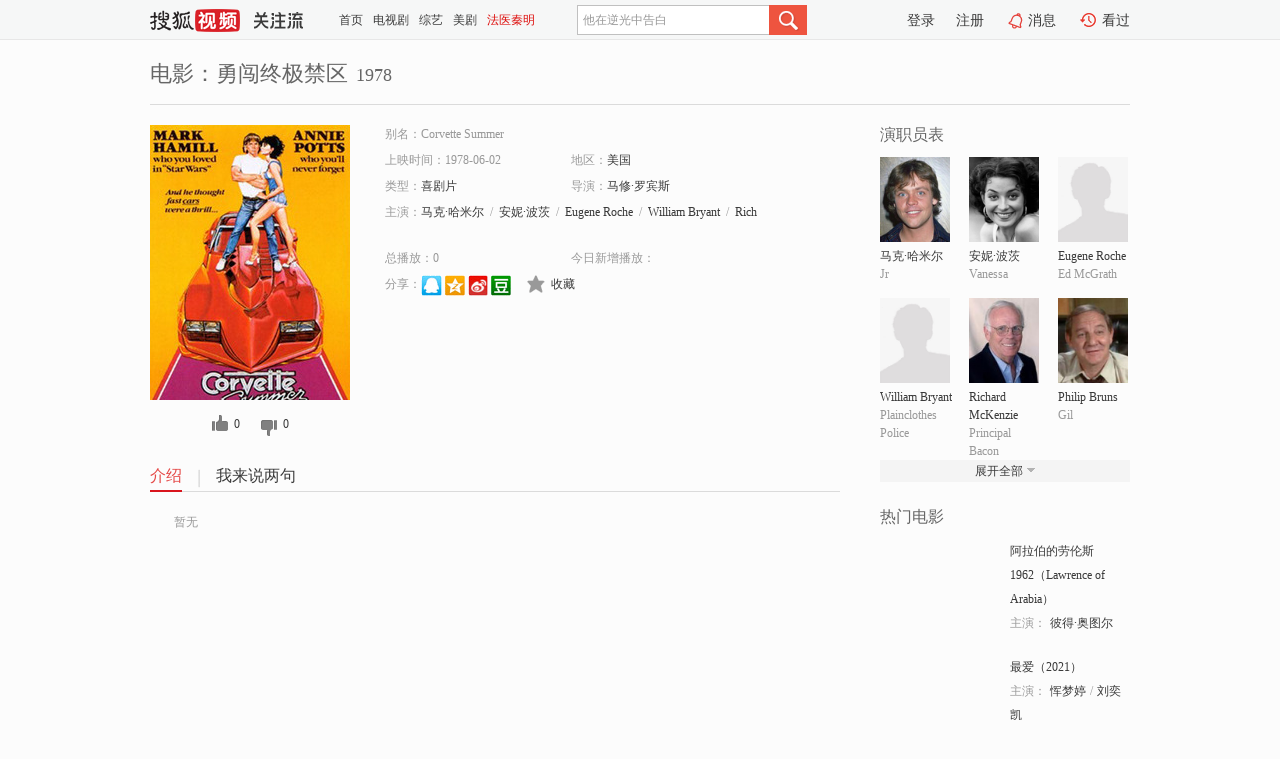

--- FILE ---
content_type: text/html;charset=UTF-8
request_url: http://tv.sohu.com/item/MTA3NTI4MA==.html
body_size: 5223
content:











 <!DOCTYPE html PUBLIC "-//W3C//DTD XHTML 1.0 Transitional//EN" "http://www.w3.org/TR/xhtml1/DTD/xhtml1-transitional.dtd">
<html>
<head>
<title>勇闯终极禁区-电影-高清视频在线观看-搜狐视频</title>
<meta http-equiv="Content-Type" content="text/html; charset=UTF-8">
<meta name="keywords" content="勇闯终极禁区,电影,高清视频,在线观看">
<meta name="description" content="搜狐视频为您提供关于(勇闯终极禁区)的高清视频在线观看、剧情内容介绍、以及周边的一切，包括(勇闯终极禁区)的图片、预告片、拍摄花絮、影讯、相关新闻及评论等。更多关于(勇闯终极禁区)的精彩内容，尽在搜狐视频。">
<meta http-equiv="Content-Type" content="text/html; charset=UTF-8">
<meta http-equiv="pragma" content="no-cache">
<meta http-equiv="cache-control" content="no-cache,must-revalidate">
<meta http-equiv="expires" content="0">
<meta name="robots" content="all" />
<meta property="og:url" content="https://tv.sohu.com/item/MTA3NTI4MA==.html"/>
<meta property="og:type" content="website"/>
<meta property="og:site_name" content="搜狐视频" />
<meta property="og:title" content="勇闯终极禁区" />
<meta property="og:description" content="暂无" />
<meta property="og:image" content="http://photocdn.sohu.com/kis/fengmian/1075/1075280/1075280_ver_big.jpg" />
<link type="image/x-icon" rel="shortcut icon"  href="//tv.sohu.com/favicon.ico" />
<link type="text/css" rel="stylesheet" href="//css.tv.itc.cn/global/global201302.css" />
<link type="text/css" rel="stylesheet" href="//css.tv.itc.cn/channel/nav_v1.css" />
<link type="text/css" rel="stylesheet" href="//assets.changyan.sohu.com/rs/prod_/sohucs.min-sohutv.v118.css" />
<link type="text/css" rel="stylesheet" href="//css.tv.itc.cn/search/search-movie.css" />
<script type="text/javascript">
	// 测试数据
	var vid="0";
	var nid = "";
	var pid ="0";
	var cover=""; 	
	var playlistId="0";
	var o_playlistId="";
    var cid="100";//一级分类id
	var subcid="100102";//二级分类id
	var osubcid="";//二级分类的唯一项
	var category="";
	var cateCode="";
	var pianhua = "";
	var tag = "";
	var tvid = "";
	var playerSpaceId = "";
	var kis_id="1075280";
	var filmType = "movie";
	var isFee = "0";
	var comment_c_flag="vp";
</script>
<script src="//js.tv.itc.cn/kao.js"></script>
<script src="//js.tv.itc.cn/dict.js"></script>
<script src="//js.tv.itc.cn/gg.seed.js"></script>
<script src="//js.tv.itc.cn/base/core/j_1.7.2.js"></script>
<script src="//tv.sohu.com/upload/static/star/g.js"></script>
<script src="//js.tv.itc.cn/site/search/movie/inc.js"></script>
<script type="text/javascript">
kao('pingback', function () {
	pingbackBundle.initHref({
		customParam : {
			 
				movie : {
				url : '//click.hd.sohu.com.cn/x.gif',
				type : ['extends'],
				stype:['workshow_movie'],
				col1:	function(config, el) {
					return el.getAttribute('pos') == null ? [''] : el.getAttribute('pos');
				},
				col2:	function(config, el) {
					return el.getAttribute('location') == null ? [''] : el.getAttribute('location');
				},
				col3:		function(config, el) {
								 var playsource=el.getAttribute('vv');
								 var vv='';
								 if(playsource=='sohutv'){
								 	vv='work_playpage_vv';
								 }else if(playsource=='work_starpage_vv' || playsource=='work_playpage_vv' || playsource=='work_search_vv' || playsource=='work_workpage_vv'){
								 	vv=playsource;
								 }else{
								 	vv='work_outer_vv';
								 }
								return vv;
						 },
				suv : 'cookie-SUV',
				p : 'passport',
				y : 'cookie-YYID',
				f : 'cookie-fuid',
				_ : 'stamp'
			}
	 
		}
	});
});

getHeaderFrag();
function getHeaderFrag() {
    // console.log("jinru")
    $.ajax({
        type:"GET",
        url:"/star/openkis/star/header",
        success:function(data){
            console.info(data);
            $("#fragHeader").html(data);
        },
        error:function(data){
            $("#fragHeader").html("");
            console.log("Error: "+data);
        }
    });
}

</script>

</head>
<body>
<br>
<!-- Start : areaTop -->
 <div class="areaTop" id="hd-navMiniBar" style="position: fixed; top: 0px; left: 0px; width: 100%; z-index: 999;">
     <div class="area clear" id = "fragHeader" onload =getHeaderFrag()>

     </div>
</div>
<style>
	#hd-fBox2,.hd-mUpload{display:none;}
	.areaTop .hd-hotWord{
		overflow: hidden;
		width:312px;
	}
</style>
<!-- End : areaTop -->
<div class="wrapper">
	<div class="movie-name area rel cfix">
		
		<h2 >电影：勇闯终极禁区<span>1978</span></h2>
	</div>
	<!-- Start : bodyer -->
	<div class="cfix area">
		<div class="movieL">
			<!-- Start : movie info -->
			<div class="cfix movie-info">
			  
			 
			
			
		    
		 	  
			
			
			
			    <div class="colL">
				<div class="movie-pic">
					
					
						<img lazysrc="//photocdn.sohu.com/kis/fengmian/1075/1075280/1075280_ver_big.jpg" width="200" height="275" src="//css.tv.itc.cn/channel/v2/index-images/default_v.svg" alt="勇闯终极禁区" />
					
				</div>
				<p class="ta-c">
				<a class="like" title="" href="#">0</a>
				<a class="unlike" title="" href="#">0</a>
				</p>
				</div>
				<div class="movie-infoR">
					<ul class="cfix mB20">
						<li class="w1"><span>别名：Corvette Summer</span></li> 
						<li><span>上映时间：1978-06-02</span></li>
						
						<li><span>地区：</span><a href="//so.tv.sohu.com/list_p1100_p2_p3_u7f8e_u56fd_p4_p5_p6_p7_p8_p9.html" title="" target="_blank" pb-url="movie" pos="work_info" location="work_info_others" vv="work_search_vv">美国</a> </li>
						<li><span>类型：</span><a href="//so.tv.sohu.com/list_p1100_p2100102_p3_p4_p5_p6_p7_p8_p9.html" title="" target="_blank" pb-url="movie" pos="work_info" location="work_info_others" vv="work_search_vv">喜剧片</a></li>
						<li><span>导演：</span><a href="//tv.sohu.com/star/NzU0MzIxX+mprOS/rsK3572X5a6+5pav.shtml" target="_blank" pb-url="movie" vv="work_starpage_vv" pos="work_info" location="work_info_others">马修·罗宾斯</a>   </li>
						
						
						
						  	
						 		
						  	
						 	 
						  
						<li class="w1"><span>主演：</span><a href="//tv.sohu.com/star/Mjc4MDdf6ams5YWLwrflk4jnsbPlsJQ=.shtml" target="_blank" pb-url="movie" vv="work_starpage_vv" pos="work_info" location="work_info_others">马克·哈米尔</a><span class="mLR6">/</span><a href="//tv.sohu.com/star/NDExMDdf5a6J5aauwrfms6LojKg=.shtml" target="_blank" pb-url="movie" vv="work_starpage_vv" pos="work_info" location="work_info_others">安妮·波茨</a><span class="mLR6">/</span><a href="//tv.sohu.com/star/ODU1NjI3X0V1Z2VuZSBSb2NoZQ==.shtml" target="_blank" pb-url="movie" vv="work_starpage_vv" pos="work_info" location="work_info_others">Eugene Roche</a><span class="mLR6">/</span><a href="//tv.sohu.com/star/Nzk4OTczX1dpbGxpYW0gQnJ5YW50.shtml" target="_blank" pb-url="movie" vv="work_starpage_vv" pos="work_info" location="work_info_others">William Bryant</a><span class="mLR6">/</span><a href="//tv.sohu.com/star/NzQxODM5X1JpY2hhcmQgTWNLZW56aWU=.shtml" target="_blank" pb-url="movie" vv="work_starpage_vv" pos="work_info" location="work_info_others">Richard McKenzie</a></li>
						</ul>
						<ul class="cfix mB10">
                        <!--update 总播放：开始-->
                        <li><span>总播放：</span><em class="total-play"></em></li>
                        <!--update 总播放：结束-->
                        <!--update 今日新增播放：开始-->
                        <li><span>今日新增播放：</span><em class="today-play"></em></li>
                        <!--update 今日新增播放：结束-->
						
						<li class="w1 action">
                            <!--update 新版分享：开始-->
                            <div class="share cfix" style="width: auto">
                                <span>分享：</span><a title="" onclick="javascript:jump('mqq')" href="javascript:void(0)"><img width="21" height="21" alt="" src="//css.tv.itc.cn/search/images/qq.gif"></a>
                                <a title="" onclick="javascript:jump('qq')" href="javascript:void(0)"><img width="20" height="21" alt="" src="//css.tv.itc.cn/search/images/qzone.gif"></a>
                                <a title="" onclick="javascript:jump('weibosina')" href="javascript:void(0)"><img width="20" height="21" alt="" src="//css.tv.itc.cn/search/images/swb.gif"></a>
                                <a title="" onclick="javascript:jump('douban')" href="javascript:void(0)"><img width="20" height="21" alt="" src="//css.tv.itc.cn/search/images/db.gif"></a>
                            </div>
                            <!--update 新版分享：结束-->
							<div class="l actionR">
								<a href="" title="" class="ico-store">收藏</a>  
							</div>
						</li>
						</ul> 
						 
						 
						 <div class="cfix bot">
							
							
					 </div>
				</div>
			</div>
			<!-- End : movie info -->
			<!-- Start : tab -->
			<ul class="cfix movieTab">
				<li class="first on"><a href="#" title="">介绍</a></li>
				
				
				
				
				
				  <li><a href="#" title="">我来说两句</a></li>
				
				
			</ul>
			<!-- End : tab -->
			<!-- Start : modA -->
			<div class="movieCont mod">
			
				<p class="intro">
					<span class="full_intro" style="display:none">&nbsp;&nbsp;&nbsp;&nbsp;&nbsp;&nbsp;&nbsp;&nbsp;暂无</span>
					  
				      
				     
				      &nbsp;&nbsp;&nbsp;&nbsp;&nbsp;&nbsp;&nbsp;&nbsp;暂无  
				      
				    

				</p>
			
			</div>
			<!-- End : modA -->
			<!-- Start : modB -->
			
			<!-- End : modB -->
			<!-- Start : modC -->
			
			<!-- End : modC -->
			<!-- Start : modD -->
			
			<!-- End : modD -->
			<!-- Start : modE -->
			
					 
			
			

		 
			<div class="mod comment" style="display:none">
			<!--  <div id="SOHUCS" sid="" oid="" style="width: 100%; height: auto;"></div>-->
			<div id="SOHUCS"></div>
			</div>
			 
			</div> 
		  
			<!-- End : modE -->
		<div class="movieR">
		 
			<!-- Start : cast -->
			<div class="mod cast">
			
				<div class="mod-tit">
					<h4>演职员表</h4>
				</div>
				<ul class="cfix">
				  
				  	
				 		
				  	
				 	 
				  
					
					<!--   -->
				           
					<li>
						<div class="pic"><a href="//tv.sohu.com/star/Mjc4MDdf6ams5YWLwrflk4jnsbPlsJQ=.shtml" title="马克·哈米尔" target="_blank" pb-url="movie" pos="work_cast" vv="work_starpage_vv"><img lazysrc="//photocdn.sohu.com/kistar/fengmian/27/27807/27807_ver_small.jpg" src="//css.tv.itc.cn/channel/v2/index-images/default_v.svg" width="70" height="85" alt="马克·哈米尔" /></a></div>
						<p><a href="//tv.sohu.com/star/Mjc4MDdf6ams5YWLwrflk4jnsbPlsJQ=.shtml" target="_blank" title="马克·哈米尔" pb-url="movie" pos="work_cast" vv="work_starpage_vv">马克·哈米尔</a></p><p><span title="Jr">Jr</span></p>
					</li>
					
					<!--   -->
				           
					<li>
						<div class="pic"><a href="//tv.sohu.com/star/NDExMDdf5a6J5aauwrfms6LojKg=.shtml" title="安妮·波茨" target="_blank" pb-url="movie" pos="work_cast" vv="work_starpage_vv"><img lazysrc="//photocdn.sohu.com/kistar/fengmian/41/41107/41107_ver_small.jpg" src="//css.tv.itc.cn/channel/v2/index-images/default_v.svg" width="70" height="85" alt="安妮·波茨" /></a></div>
						<p><a href="//tv.sohu.com/star/NDExMDdf5a6J5aauwrfms6LojKg=.shtml" target="_blank" title="安妮·波茨" pb-url="movie" pos="work_cast" vv="work_starpage_vv">安妮·波茨</a></p><p><span title="Vanessa">Vanessa</span></p>
					</li>
					
					<!--   -->
				           
					<li>
						<div class="pic"><a href="//tv.sohu.com/star/ODU1NjI3X0V1Z2VuZSBSb2NoZQ==.shtml" title="Eugene Roche" target="_blank" pb-url="movie" pos="work_cast" vv="work_starpage_vv"><img lazysrc="//css.tv.itc.cn/search/star/images/default_avatar.jpg" src="//css.tv.itc.cn/channel/v2/index-images/default_v.svg" width="70" height="85" alt="Eugene Roche" /></a></div>
						<p><a href="//tv.sohu.com/star/ODU1NjI3X0V1Z2VuZSBSb2NoZQ==.shtml" target="_blank" title="Eugene Roche" pb-url="movie" pos="work_cast" vv="work_starpage_vv">Eugene Roche</a></p><p><span title="Ed McGrath">Ed McGrath</span></p>
					</li>
					
					<!--    <li class="clear"></li>-->
				            <li class="clear"></li>
					<li>
						<div class="pic"><a href="//tv.sohu.com/star/Nzk4OTczX1dpbGxpYW0gQnJ5YW50.shtml" title="William Bryant" target="_blank" pb-url="movie" pos="work_cast" vv="work_starpage_vv"><img lazysrc="//css.tv.itc.cn/search/star/images/default_avatar.jpg" src="//css.tv.itc.cn/channel/v2/index-images/default_v.svg" width="70" height="85" alt="William Bryant" /></a></div>
						<p><a href="//tv.sohu.com/star/Nzk4OTczX1dpbGxpYW0gQnJ5YW50.shtml" target="_blank" title="William Bryant" pb-url="movie" pos="work_cast" vv="work_starpage_vv">William Bryant</a></p><p><span title="Plainclothes Police">Plainclothes Police</span></p>
					</li>
					
					<!--   -->
				           
					<li>
						<div class="pic"><a href="//tv.sohu.com/star/NzQxODM5X1JpY2hhcmQgTWNLZW56aWU=.shtml" title="Richard McKenzie" target="_blank" pb-url="movie" pos="work_cast" vv="work_starpage_vv"><img lazysrc="//photocdn.sohu.com/kistar/fengmian/741/741839/741839_ver_small.jpg" src="//css.tv.itc.cn/channel/v2/index-images/default_v.svg" width="70" height="85" alt="Richard McKenzie" /></a></div>
						<p><a href="//tv.sohu.com/star/NzQxODM5X1JpY2hhcmQgTWNLZW56aWU=.shtml" target="_blank" title="Richard McKenzie" pb-url="movie" pos="work_cast" vv="work_starpage_vv">Richard McKenzie</a></p><p><span title="Principal Bacon">Principal Bacon</span></p>
					</li>
					
					<!--   -->
				           
					<li>
						<div class="pic"><a href="//tv.sohu.com/star/Nzc5MzkzX1BoaWxpcCBCcnVucw==.shtml" title="Philip Bruns" target="_blank" pb-url="movie" pos="work_cast" vv="work_starpage_vv"><img lazysrc="//photocdn.sohu.com/kistar/fengmian/779/779393/779393_ver_small.jpg" src="//css.tv.itc.cn/channel/v2/index-images/default_v.svg" width="70" height="85" alt="Philip Bruns" /></a></div>
						<p><a href="//tv.sohu.com/star/Nzc5MzkzX1BoaWxpcCBCcnVucw==.shtml" target="_blank" title="Philip Bruns" pb-url="movie" pos="work_cast" vv="work_starpage_vv">Philip Bruns</a></p><p><span title="Gil">Gil</span></p>
					</li>
					  
					
					
					 <li class="clear hide"></li>
                	<li class="hide">
                    <div class="pic"><a href="//tv.sohu.com/star/Nzc5Mzg5X0tpbSBNaWxmb3Jk.shtml" title="Kim Milford" target="_blank" pb-url="movie" pos="work_cast" vv="work_starpage_vv"><img lazysrc="//photocdn.sohu.com/kistar/fengmian/779/779389/779389_ver_small.jpg" src="//css.tv.itc.cn/channel/v2/index-images/default_v.svg" width="70" height="85" alt="Kim Milford" /></a></div>
						<p><a href="//tv.sohu.com/star/Nzc5Mzg5X0tpbSBNaWxmb3Jk.shtml" target="_blank" title="Kim Milford" pb-url="movie" pos="work_cast" vv="work_starpage_vv">Kim Milford</a></p><p><span title=""></span></p>
					</li>
                     
					
                	<li class="hide">
                    <div class="pic"><a href="//tv.sohu.com/star/MjUzMDJf5Li55bC8wrfms6LnurPmnZzmlq8=.shtml" title="丹尼·波纳杜斯" target="_blank" pb-url="movie" pos="work_cast" vv="work_starpage_vv"><img lazysrc="//photocdn.sohu.com/kistar/fengmian/25/25302/25302_ver_small.jpg" src="//css.tv.itc.cn/channel/v2/index-images/default_v.svg" width="70" height="85" alt="丹尼·波纳杜斯" /></a></div>
						<p><a href="//tv.sohu.com/star/MjUzMDJf5Li55bC8wrfms6LnurPmnZzmlq8=.shtml" target="_blank" title="丹尼·波纳杜斯" pb-url="movie" pos="work_cast" vv="work_starpage_vv">丹尼·波纳杜斯</a></p><p><span title="Kootz">Kootz</span></p>
					</li>
                     
					
                	<li class="hide">
                    <div class="pic"><a href="//tv.sohu.com/star/NzU0MzIxX+mprOS/rsK3572X5a6+5pav.shtml" title="马修·罗宾斯" target="_blank" pb-url="movie" pos="work_cast" vv="work_starpage_vv"><img lazysrc="//photocdn.sohu.com/kistar/fengmian/754/754321/754321_ver_small.jpg" src="//css.tv.itc.cn/channel/v2/index-images/default_v.svg" width="70" height="85" alt="马修·罗宾斯" /></a></div>
						<p><a href="//tv.sohu.com/star/NzU0MzIxX+mprOS/rsK3572X5a6+5pav.shtml" target="_blank" title="马修·罗宾斯" pb-url="movie" pos="work_cast" vv="work_starpage_vv">马修·罗宾斯</a></p><p><span title="导演">导演</span></p>
					</li>
                       
                     
				</ul>
				<div class="mod-more"><a href="#" title="" class="arr-down" pos="work_cast" vv="work_starpage_vv">展开全部</a></div>
			
			</div>
			<!-- End : cast -->
			<!-- Start : serial -->
			<div class="mod serial">
				<div class="mod-tit">
					
				</div>
				<ul class="list-movie">
				
				 
				 	
				 	
				 	
				 	
				 
					
					
				</ul>
				
				
			</div>
			<!-- End : serial -->
			<!-- Start : recommend -->
			<div class="mod recommend">
				<div class="mod-tit">
				<h4>热门电影</h4>
				</div>
					<ul class="list-movie"></ul>
				 
			</div>
			<!-- End : recommend -->
			<!-- Start : sort -->
			<div class="mod sort">
			</div>
			<!-- End : sort -->
			<div class="mod soMovie">
				<form action="" method="post" id="sFormB" autocomplete="off" name="sFormB" onsubmit="return searchFormA('sKeyB');"><input type="text" value="" id="sKeyB" class="input" /><input type="submit" value="" class="btn-soMovie" />
				</form>
			</div>
		</div>
	</div>
<!-- End : content -->
</div>
 

<!-- End:content -->
    


<span id="footerFrag" onload="getFootererFrag()"></span>

<script>
    getFootererFrag();
    function getFootererFrag() {
        docWrite = document.write;
        document.write = function( text ){
            console.log(text);
            var elements = document.getElementsByClassName("now_year");
            Array.prototype.forEach.call(elements, function (element) {
                element.innerHTML = text;
            });
        };
        $.ajax({
            type:"GET",
            url:"/star/openkis/star/footer",
            async : true,
            success:function(result){
                console.info(result);
                $("#footerFrag").html(result);
                //  还原
                document.write = docWrite;
            },
            error:function(result){
                $("#footerFrag").html("");
                console.log("Error: "+result);
            }
        });


    };
</script>
 <script>
    messagebus.publish('core.loaded_end');
(function(){function a(){var a=/win/i.test(navigator.userAgent);if(a)if(typeof window.ActiveXObject=="function")try{var b=new ActiveXObject("SoHuVA.SoHuDector.1");b.StartSoHuVA()}catch(c){}else{function d(){var a=navigator.plugins||[];for(var b=0,c;c=a[b];b++)if(/npifox/i.test(c.description))return!0;return!1}if(d()){var e=document.getElementById("embed_ifox");if(!e){var f=document.createElement("div");f.style.cssText="position:absolute;zIndex:-1;height:1px",f.innerHTML='<embed id="embed_ifox" type="application/ifox-plugin" width="0" height="0"></embed>',document.body&&(document.body.insertBefore(f,document.body.firstChild),e=document.getElementById("embed_ifox"))}try{e.RunSohuVA()}catch(c){}}}}var b=window._IFoxContext||(window._IFoxContext={});b.isCalled||(b.isCalled=!0,setTimeout(function(){a()},2e3))})()
</script>

<!-- Begin New PV --> 
<script type="text/javascript" src="//tv.sohu.com/upload/static/global/hdpv.js"></script>
<!-- End New PV --> 

<!-- Begin PVInsight --> 
<script type="text/javascript" language="javascript" src="//a1.itc.cn/pv/js/spv.1305141919.js"></script>
 <!-- End PVInsight --> 
</body>
</html>


--- FILE ---
content_type: text/html;charset=UTF-8
request_url: http://score.my.tv.sohu.com/digg/get.do?type=327&vid=1075280&callback=jQuery17207683921902175543_1769434171715&_=1769434175375
body_size: 255
content:
jQuery17207683921902175543_1769434171715({"vid":1075280,"downCount":0,"statusText":"success but not exists","upCount":0,"pid":-1,"tvid":1075280,"type":327,"status":200})

--- FILE ---
content_type: text/plain;charset=UTF-8
request_url: https://v4.passport.sohu.com/i/cookie/common?callback=passport4015_cb1769434175231&dfp=1769434175270&_=1769434175270
body_size: -296
content:
passport4015_cb1769434175231({"body":"","message":"Success","status":200})

--- FILE ---
content_type: text/javascript; charset=utf-8
request_url: http://hui.sohu.com/mum/ipqueryjp?callback=jsonp1769434171292&cookie=1769434171471&platform_source=pc&_=1769434171293
body_size: 122
content:
typeof jsonp1769434171292 === 'function' && jsonp1769434171292({
  "ext_ip": "18.219.163.223",
  "urls": []
});